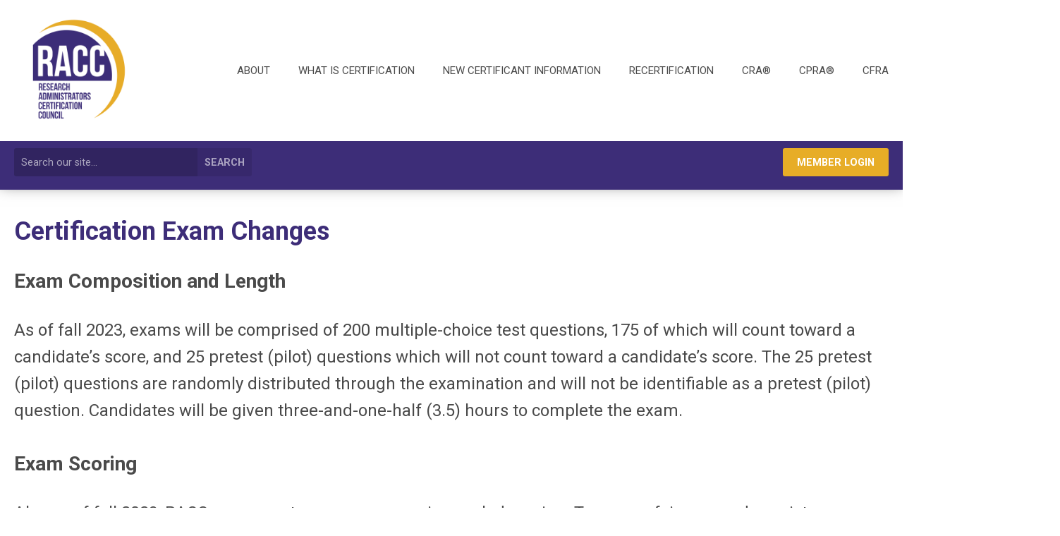

--- FILE ---
content_type: text/html; charset=utf-8
request_url: https://www.racc-cert.org/exam-composition-and-length
body_size: 6346
content:
<!DOCTYPE html PUBLIC "-//W3C//DTD XHTML 1.0 Transitional//EN" "http://www.w3.org/TR/xhtml1/DTD/xhtml1-transitional.dtd">
<html xmlns="http://www.w3.org/1999/xhtml" xml:lang="en-us" lang="en-us" >
<head>
<link rel="stylesheet" href="https://cdn.icomoon.io/2584/MCFrontEnd/style-cf.css?p279bq">
<link href="https://fonts.googleapis.com/css?family=Roboto:400,700&display=swap" rel="stylesheet">
  <meta http-equiv="content-type" content="text/html; charset=utf-8" />
  <meta name="robots" content="index, follow" />
  <meta name="keywords" content="" />
  <meta name="title" content="Exam Composition and Length" />
  <meta name="author" content="Michelle Breton" />
  <meta name="description" content="" />
  <meta name="generator" content="MemberClicks Content Management System" />
  <meta name="viewport" content="width=device-width, initial-scale=1" />
  <title>Exam Composition and Length</title>
  <link href="/templates/brookhaven-jt/favicon.ico" rel="shortcut icon" type="image/x-icon" />
  <style type="text/css">
    ::-webkit-input-placeholder {color:inherit; opacity: 0.6}
    :-moz-placeholder {color:inherit;opacity:0.6}
    ::-moz-placeholder {color:inherit;opacity:0.6}
    :-ms-input-placeholder {color:inherit; opacity: 0.6}
  </style>
  <link rel="stylesheet" href="/components/com_jevents/views/default/assets/css/new-jevents.css" type="text/css" />
  <script type="text/javascript" src="https://www.racc-cert.org/includes/js/jquery.min.js"></script>
  <script type="text/javascript" src="https://www.racc-cert.org/includes/js/jquery-migrate.min.js"></script>
  <script type="text/javascript">
    (function($){
      jQuery.fn.extend({
        live: function (event, callback) {
          if (this.selector) {
            jQuery(document).on(event, this.selector, callback);
          }
        },
        curCSS : function (element, attrib, val){
          $(element).css(attrib, val);
        }
      })
    })(jQuery);
  </script>
  <script type="text/javascript">jQuery.noConflict();</script>
  <script type="text/javascript" src="https://www.racc-cert.org/includes/js/jquery-ui-custom-elvn-fr.min.js"></script>
  <script type="text/javascript" src="https://www.racc-cert.org/includes/js/jQueryUIDialogInclude.js"></script>
  <script type="text/javascript" src="https://www.racc-cert.org/includes/js/jquery.dataTables.js"></script>
  <script type="text/javascript" src="https://www.racc-cert.org/includes/js/jquery.tablednd-0.5.js"></script>
  <script type="text/javascript" src="https://www.racc-cert.org/includes/js/json2.js"></script>
  <script type="text/javascript" src="/ui-v2/js/libs/underscore/underscore.js"></script>
  <link rel="stylesheet" href="https://www.racc-cert.org/includes/css/themes/base/ui.all.css" type="text/css" />
  <link rel="stylesheet" href="https://www.racc-cert.org/includes/css/jqueryui.css" type="text/css" />
  <link rel="stylesheet" href="https://www.racc-cert.org/includes/css/system-messages.css" type="text/css" />
  <script type="text/javascript" src="/plugins/system/mtupgrade/mootools.js"></script>
  <script type="text/javascript" src="/includes/js/joomla.javascript.js"></script>
  <script type="text/javascript" src="/media/system/js/caption.js"></script>
  <script type='text/javascript'>
/*<![CDATA[*/
	var jax_live_site = 'https://www.racc-cert.org/index.php';
	var jax_site_type = '1.5';
	var jax_token_var = '92a4178220ab9466c270521012a84515';
/*]]>*/
</script><script type="text/javascript" src="https://www.racc-cert.org/plugins/system/pc_includes/ajax_1.3.js"></script>
  <link rel="stylesheet" href="/media/system/css/modal.css" type="text/css" />
  <script type="text/javascript" src="/media/system/js/modal.js"></script>
  <script type="text/javascript">
      window.addEvent("domready", function() {
          SqueezeBox.initialize({});
          $$("a.modal").each(function(el) {
              el.addEvent("click", function(e) {
                  new Event(e).stop();
                  SqueezeBox.fromElement(el);
              });
          });
      });
  </script>
  <script type="text/javascript">
    jQuery(document).ready(function() {
      var mcios = navigator.userAgent.toLowerCase().match(/(iphone|ipod|ipad)/);
      var supportsTouch = 'ontouchstart' in window || window.navigator.msMaxTouchPoints || navigator.userAgent.toLowerCase().match(/(iemobile)/);
      if (mcios) {
        jQuery('#bkg').addClass('mc-touch mc-ios');
      } else if (supportsTouch) {
        jQuery('#bkg').addClass('mc-touch non-ios');
      } else {
        jQuery('#bkg').addClass('mc-no-touch');
      }
      jQuery('#cToolbarNavList li:has(li)').addClass('parent');
    });
  </script>

<link rel="stylesheet" href="/templates/system/css/general.css" type="text/css"/>
<link rel="stylesheet" href="/jmc-assets/nivo-slider-css/nivo-slider.css" type="text/css" />
<link rel="stylesheet" href="/jmc-assets/nivo-slider-css/nivo-themes/mc01/mc01.css" type="text/css" />
<link rel="stylesheet" href="/jmc-assets/nivo-slider-css/nivo-themes/mc02/mc02.css" type="text/css" />
<link rel="stylesheet" href="/templates/brookhaven-jt/css/editor.css" type="text/css" />
<!--[if lte IE 8]>
    <link rel="stylesheet" type="text/css" href="/templates/brookhaven-jt/css/ie8.css" />
<![endif]-->
<script type="text/javascript" src="/jmc-assets/global-js/hoverIntent.js"></script>
<script type="text/javascript" src="/jmc-assets/global-js/jquery.nivo.slider.pack.js"></script>

<script type="text/javascript">
jQuery(function(){
    jQuery('.socnets ul > li > a > span').each(function() {
        var socnetText = jQuery(this).text().toLowerCase();
        jQuery(this).addClass('icon-'+socnetText);
        jQuery(this).parent('a').addClass(socnetText);
    });

    jQuery('a#menu-toggle').bind('click', function(){
            jQuery('#bkg').toggleClass('show-mobile');
            jQuery('a#menu-toggle-x').css('top', jQuery('a#menu-toggle').offset().top + 'px');
    });

    jQuery('a#menu-toggle-x').bind('click', function(){
        jQuery('#bkg.show-mobile').toggleClass('show-mobile');
    });
    });

    // Parallax effect on hero image
//    var top_header = '';
//    var background_y_position;
//    jQuery(document).ready(function(){
//      top_header = jQuery('#featured-content');
//      var st = jQuery(window).scrollTop();
//      background_y_position = Math.abs(parseFloat(jQuery("#featured-content").css('background-position-y')));
//      top_header.css({'background-position':"center "+ -(background_y_position-(st*0.4))+"px"});
//    });
//    jQuery(window).scroll(function(){
//      var st = jQuery(window).scrollTop();
//      top_header.css({'background-position':"center "+ -(background_y_position-(st*0.4))+"px"});
//    });

/*
    // Hide #header on scroll down
var didScroll;
var lastScrollTop = 0;
var delta = 5;
var navbarHeight = jQuery('#header').outerHeight();

jQuery(window).scroll(function(event){
    didScroll = true;
});

setInterval(function() {
    if (didScroll) {
        hasScrolled();
        didScroll = false;
    }
}, 250);

function hasScrolled() {
    var st = jQuery(this).scrollTop();

    // Make sure they scroll more than delta
    if(Math.abs(lastScrollTop - st) <= delta)
        return;

    // If they scrolled down and are past the navbar, add class .nav-up.
    // This is necessary so you never see what is "behind" the navbar.
    if (st > lastScrollTop && st > navbarHeight){
        // Scroll Down
        jQuery('#header').removeClass('nav-down').addClass('nav-up');
        delta = 300;
    } else {
        // Scroll Up
        if(st + jQuery(window).height() < jQuery(document).height()) {
            jQuery('#header').removeClass('nav-up').addClass('nav-down');
            delta = 5;
        }
    }

    lastScrollTop = st;
}
*/

</script>
<script type="text/javascript">// <![CDATA[
jQuery(document).ready(function($) {
	$('#slider').nivoSlider({
        effect: 'fade', // Specify sets like: 'fold,fade,sliceDown'
        slices: 1, // For slice animations
        boxCols: 1, // For box animations
        boxRows: 1, // For box animations
        animSpeed: 500, // Slide transition speed
        pauseTime: 5000, // How long each slide will show
        startSlide: 0, // Set starting Slide (0 index)
        directionNav: false, // Next & Prev navigation
        directionNavHide: false, // Only show on hover
        controlNav: false, // 1,2,3... navigation
        controlNavThumbs: false, // Use thumbnails for Control Nav
        pauseOnHover: true, // Stop animation while hovering
        manualAdvance: false, // Force manual transitions
        prevText: 'Prev', // Prev directionNav text
        nextText: 'Next', // Next directionNav text
        randomStart: true, // Start on a random slide
        beforeChange: function(){}, // Triggers before a slide transition
        afterChange: function(){}, // Triggers after a slide transition
        slideshowEnd: function(){}, // Triggers after all slides have been shown
        lastSlide: function(){}, // Triggers when last slide is shown
        afterLoad: function(){} // Triggers when slider has loaded
    });
});
// ]]></script>
</head>
<body id="bkg">
    <div id="viewports">
        <div id="phone-landscape"></div>
        <div id="tablet-portrait"></div>
        <div id="tablet-landscape"></div>
    </div>
    <a id="menu-toggle-x"><svg width="32" height="32" viewBox="0 0 32 32" xmlns="http://www.w3.org/2000/svg"><g fill-rule="evenodd"><path d="M3.272 25.9L25.9 3.27l2.828 2.83L6.1 28.727z"/><path d="M6.1 3.272L28.73 25.9l-2.83 2.828L3.273 6.1z"/></g></svg></a>
    <div class="mobile-menu"><ul class="menu resp-menu"><li class="parent item1"><a href="https://www.racc-cert.org/"><span>ABOUT</span></a><ul><li class="item124"><a href="/racc-mission-and-purpose"><span>RACC Mission and Purpose</span></a></li><li class="item173"><a href="/racc-diversity-equity-and-inclusion-statement"><span>RACC Diversity, Equity, and Inclusion Statement</span></a></li><li class="item125"><a href="/racc-board-of-directors"><span>RACC Board of Directors</span></a></li><li class="item177"><a href="/racc-board-of-directors-requirements"><span>RACC Board of Directors Requirements</span></a></li><li class="item181"><a href="/quarterly-newsletter-archive"><span>Quarterly Newsletter Archive</span></a></li><li class="item138"><a href="/contact-us"><span>Contact Us</span></a></li></ul></li><li class="parent item126"><a href="/what-is-certification"><span>WHAT IS CERTIFICATION</span></a><ul><li class="item127"><a href="/introduction"><span>Introduction</span></a></li><li class="item130"><a href="/qualifications-and-credentials"><span>Qualifications and Credentials</span></a></li><li class="item131"><a href="/what-is-the-body-of-knowledge-"><span>What is the Body Of Knowledge?</span></a></li><li class="item132"><a href="/how-do-i-prepare-for-an-examination-"><span>How Do I Prepare for an Examination?</span></a></li><li class="item179"><a href="/certification-exam-changes"><span>Certification Exam Changes</span></a></li><li class="item180"><a href="/certification-exam-changes-faqs"><span>Certification Exam Changes FAQs</span></a></li><li class="item183"><a href="/pat-buennemeyer-scholarship"><span>Pat Buennemeyer Scholarship</span></a></li></ul></li><li class="item170"><a href="/new-certificant-information"><span>NEW CERTIFICANT INFORMATION</span></a></li><li class="parent item143"><a href="/recertification"><span>RECERTIFICATION</span></a><ul><li class="item133"><a href="/recertification-information-applications"><span>Recertification Information &amp; Applications</span></a></li><li class="item174"><a href="/certification-term-and-contact-hours"><span>Certification Term and Contact Hours</span></a></li><li class="item168"><a href="/how-to-earn-contact-hours"><span>How to Earn Contact Hours</span></a></li></ul></li><li class="parent item118"><a href="/cra-"><span>CRA®</span></a><ul><li class="item136"><a href="/candidate-handbook-for-research-administrators"><span>Candidate Handbook for Research Administrators</span></a></li><li class="item137"><a href="/cra-body-of-knowledge"><span>CRA Body of Knowledge</span></a></li><li class="item149"><a href="https://apply.ptcny.com" target="_blank"><span>CRA Application</span></a></li></ul></li><li class="parent item119"><a href="/cpra-"><span>CPRA®</span></a><ul><li class="item151"><a href="/candidate-handbook-for-pre-award-research-administrators"><span>Candidate Handbook for Pre-Award Research Administrators</span></a></li><li class="item145"><a href="/cpra-body-of-knowledge"><span>CPRA Body of Knowledge</span></a></li><li class="item148"><a href="https://apply.ptcny.com/" target="_blank"><span>CPRA Application</span></a></li></ul></li><li class="parent item120"><a href="/cfra"><span>CFRA</span></a><ul><li class="item150"><a href="/candidate-handbook-for-financial-research-administrators"><span>Candidate Handbook for Financial Research Administrators</span></a></li><li class="item144"><a href="/cfra-body-of-knowledge"><span>CFRA Body of Knowledge</span></a></li><li class="item147"><a href="https://apply.ptcny.com" target="_blank"><span>CFRA Application</span></a></li></ul></li></ul></div>
    <div class="site-container">
                <div id="site-wrap">
            <div id="header">
                <div class="site-width">
                    <div class="mc-logo-link"><a href="/"><img style="margin: 0px 0px 0px 0px;" title="" src="/assets/site/logo-link.png" alt="" width="182" height="182" align="" /></a></div>
                    <div id="primary-menu"><ul class="menu resp-menu"><li class="parent item1"><a href="https://www.racc-cert.org/"><span>ABOUT</span></a><ul><li class="item124"><a href="/racc-mission-and-purpose"><span>RACC Mission and Purpose</span></a></li><li class="item173"><a href="/racc-diversity-equity-and-inclusion-statement"><span>RACC Diversity, Equity, and Inclusion Statement</span></a></li><li class="item125"><a href="/racc-board-of-directors"><span>RACC Board of Directors</span></a></li><li class="item177"><a href="/racc-board-of-directors-requirements"><span>RACC Board of Directors Requirements</span></a></li><li class="item181"><a href="/quarterly-newsletter-archive"><span>Quarterly Newsletter Archive</span></a></li><li class="item138"><a href="/contact-us"><span>Contact Us</span></a></li></ul></li><li class="parent item126"><a href="/what-is-certification"><span>WHAT IS CERTIFICATION</span></a><ul><li class="item127"><a href="/introduction"><span>Introduction</span></a></li><li class="item130"><a href="/qualifications-and-credentials"><span>Qualifications and Credentials</span></a></li><li class="item131"><a href="/what-is-the-body-of-knowledge-"><span>What is the Body Of Knowledge?</span></a></li><li class="item132"><a href="/how-do-i-prepare-for-an-examination-"><span>How Do I Prepare for an Examination?</span></a></li><li class="item179"><a href="/certification-exam-changes"><span>Certification Exam Changes</span></a></li><li class="item180"><a href="/certification-exam-changes-faqs"><span>Certification Exam Changes FAQs</span></a></li><li class="item183"><a href="/pat-buennemeyer-scholarship"><span>Pat Buennemeyer Scholarship</span></a></li></ul></li><li class="item170"><a href="/new-certificant-information"><span>NEW CERTIFICANT INFORMATION</span></a></li><li class="parent item143"><a href="/recertification"><span>RECERTIFICATION</span></a><ul><li class="item133"><a href="/recertification-information-applications"><span>Recertification Information &amp; Applications</span></a></li><li class="item174"><a href="/certification-term-and-contact-hours"><span>Certification Term and Contact Hours</span></a></li><li class="item168"><a href="/how-to-earn-contact-hours"><span>How to Earn Contact Hours</span></a></li></ul></li><li class="parent item118"><a href="/cra-"><span>CRA®</span></a><ul><li class="item136"><a href="/candidate-handbook-for-research-administrators"><span>Candidate Handbook for Research Administrators</span></a></li><li class="item137"><a href="/cra-body-of-knowledge"><span>CRA Body of Knowledge</span></a></li><li class="item149"><a href="https://apply.ptcny.com" target="_blank"><span>CRA Application</span></a></li></ul></li><li class="parent item119"><a href="/cpra-"><span>CPRA®</span></a><ul><li class="item151"><a href="/candidate-handbook-for-pre-award-research-administrators"><span>Candidate Handbook for Pre-Award Research Administrators</span></a></li><li class="item145"><a href="/cpra-body-of-knowledge"><span>CPRA Body of Knowledge</span></a></li><li class="item148"><a href="https://apply.ptcny.com/" target="_blank"><span>CPRA Application</span></a></li></ul></li><li class="parent item120"><a href="/cfra"><span>CFRA</span></a><ul><li class="item150"><a href="/candidate-handbook-for-financial-research-administrators"><span>Candidate Handbook for Financial Research Administrators</span></a></li><li class="item144"><a href="/cfra-body-of-knowledge"><span>CFRA Body of Knowledge</span></a></li><li class="item147"><a href="https://apply.ptcny.com" target="_blank"><span>CFRA Application</span></a></li></ul></li></ul></div>
                    <a id="menu-toggle" class="hamburger-menu"><svg width="32" height="32" viewBox="0 0 32 32" xmlns="http://www.w3.org/2000/svg"><path d="M0 6h32v4H0zm0 8h32v4H0zm0 8h32v4H0z" fill-rule="evenodd"/></svg></a>
                    <div class="clarence"></div>
                </div>
                <div id="search-login-bar">
                    <div class="site-width">
                        <div class="bar-search"><form action="/index.php?option=com_search" method="post" name="mod_search_form" class="mc-site-search-mod">
    <div class="search mc-search site-search single-search mc-site-search">
		<input name="searchword" id="mod_search_searchword" alt="Search" class="inputbox inputbox mc-search site-search single-search mc-site-search" type="text" size="20" value=""  placeholder="Search our site..."  onfocus="this.placeholder = ''" onblur="this.placeholder = 'Search our site...'" /><a href="#" class="test button mc-search site-search single-search mc-site-search">Search</a>	</div>
	<input type="hidden" name="task"   value="search" />
	<input type="hidden" name="option" value="com_search" />
    <input type="hidden" name="92a4178220ab9466c270521012a84515" value="1" />
</form>
<script type="text/javascript">
	jQuery('form.mc-site-search-mod').find('a').click(function(e){
		e.preventDefault();
		var mcSiteSearchText = jQuery(this).closest('form.mc-site-search-mod').find('input.inputbox').val();
		if (mcSiteSearchText != ''){
			jQuery(this).closest('form.mc-site-search-mod').submit();
		}
	});
</script>
</div>
                        <div class="bar-login"><a id='mcSimpleLogin' href='login'>Member Login</a></div>
                    </div>
                </div>
            </div>
                                                                        <div id="content-wrap" class="r-mid">
                            <div class="site-width">
                    <div id="content-padding">
                        <div id="jmc-message"></div>
                        <div id="component-wrap">


<table class="contentpaneopen">



<tr>
<td valign="top">
<h1>Certification Exam Changes</h1>
<h2><strong>Exam Composition and Length</strong></h2>
<p><span style="font-size: 24px;">As of fall 2023, exams will be comprised of 200 multiple-choice test questions, 175 of which will count toward a candidate’s score, and 25 pretest (pilot) questions which will not count toward a candidate’s score. The 25 pretest (pilot) questions are randomly distributed through the examination and will not be identifiable as a pretest (pilot) question. Candidates will be given three-and-one-half (3.5) hours to complete the exam.</span></p>
<h2><strong>Exam Scoring</strong></h2>
<p><span style="font-size: 24px;">Also as of fall 2023, RACC now reports exam scores using scaled scoring. To ensure fairness and consistency across exam forms, once RACC establishes a passing standard, this standard is upheld for all future forms of the exam. A statistical process called equating is used to account for any slight variations in difficulty level across forms. Candidate scores are then reported using scaled scoring, which converts the candidate’s raw score (i.e., total number of correct questions) onto a consistent and standardized scale. Scaled scores allow candidate scores to be comparable from one exam form to the next.</span></p>
<p>The scale range for all RACC exams will be 200 to 800 with a passing point of 500.</p>
<p> </p>
<p>For any questions on these changes, please refer to <a title="" href="/exam-composition-and-length---faq" target="_self">the FAQ's</a>. You may also <a title="" href="/contact-us" target="_self">contact us</a> with any questions. </p>
<!-- Google tag (gtag.js) -->
<script type="text/javascript" src="https://www.googletagmanager.com/gtag/js?id=G-NQ98FSJR79"></script>
<script type="text/javascript">// <![CDATA[
window.dataLayer = window.dataLayer || [];
  function gtag(){dataLayer.push(arguments);}
  gtag('js', new Date());

  gtag('config', 'G-NQ98FSJR79');
// ]]></script></td>
</tr>

</table>
<span class="article_separator">&nbsp;</span>
</div>
                    </div>
                                                            <div id="right-bar" class="side-bar">		<div class="moduletable mc-button-list">
					<h3>Quick Links</h3>
		            <ul class="menu"><li class="item140"><a href="/review-sessions"><span>Body of Knowledge Review Sessions</span></a></li><li class="item139"><a href="/exam-schedule"><span>Exam Schedule</span></a></li><li class="item142"><a href="https://ptcny.com/candidate-corner/take-practice-test/" target="_blank"><span>Online Practice Exam</span></a></li><li class="item175"><a href="/research-administrator-directory-search"><span>Research Administrator Directory Search</span></a></li></ul>		</div>
			<div class="moduletable">
					<h3>Upcoming Events</h3>
		            <table class="mod_events_latest_table" width="100%" border="0" cellspacing="0" cellpadding="0" align="center"><tr class="jevrow0"><td class="mod_events_latest_first"><div class="mc-event-listing" style="border-color: #663366 "><span class="mod_events_latest_date">Thu Feb 5, 2026</span><span class="mod_events_latest_content"><a href="/index.php?option=com_jevents&amp;task=icalrepeat.detail&amp;evid=118&amp;Itemid=115&amp;year=2026&amp;month=02&amp;day=05&amp;title=february-5-6th-2026-cfra-virtual&amp;uid=73194c17b9f55e3ba17d32de890f0ab9" >February 5-6th, 2026 CFRA - Virtual</a></span><div class="event-list-cat">Category: Events</div></div></td></tr>
<tr class="jevrow1"><td class="mod_events_latest"><div class="mc-event-listing" style="border-color: #663366 "><span class="mod_events_latest_date">Thu Feb 19, 2026</span><span class="mod_events_latest_content"><a href="/index.php?option=com_jevents&amp;task=icalrepeat.detail&amp;evid=119&amp;Itemid=115&amp;year=2026&amp;month=02&amp;day=19&amp;title=&amp;uid=34f206deb376d52597914be08e661304" >February 19-20th, 2026 CRA®- Virtual</a></span><div class="event-list-cat">Category: Events</div></div></td></tr>
<tr class="jevrow0"><td class="mod_events_latest"><div class="mc-event-listing" style="border-color: #663366 "><span class="mod_events_latest_date">Thu Mar 12, 2026</span><span class="mod_events_latest_content"><a href="/index.php?option=com_jevents&amp;task=icalrepeat.detail&amp;evid=130&amp;Itemid=115&amp;year=2026&amp;month=03&amp;day=12&amp;title=&amp;uid=b36889e709f4530e8924f6cbd7f172cd" >March 12, 2026 CRA® - SRAI NC SIG Conference - Duke University</a></span><div class="event-list-cat">Category: Events</div></div></td></tr>
</table>
<h6><a href="/index.php?option=com_jevents&amp;Itemid=115&amp;task=." >View Full Calendar</a></h6>		</div>
	</div>
                                    </div>
                <div class="clarence"></div>
            </div>
                    </div>
                                            <div id="footer">
            <div class="site-width">
                <div class="footer-info"><p>© Copyright 2024 RACC.  All rights reserved.</p>
<p><a title="" href="/privacy-policy" target="_self">Privacy Policy</a></p>
<p><a title="" href="/contact-us" target="_self">Contact Us</a></p></div>
                <div class="socnets"><ul class="menu" id="socnets"><li class="item110"><a href="https://www.facebook.com/Research-Administrators-Certification-Council-426462350724759/?ref=page_internal" target="_blank"><span>Facebook</span></a></li><li class="item154"><a href="https://www.linkedin.com/company/research-administrators-certification-council-racc/" target="_blank"><span>LinkedIn</span></a></li></ul></div>
                <a id="RTT" href="#">Back to top <span class="icon-arrow-up"></span></a>
                <div class="clarence"></div>
                <div id="pbmc-wrap">
                    <a id="pbmc" title="powered by MemberClicks" href="http://www.memberclicks.com/">powered by
                        <span class="icon-mc-logomark"></span>
                        <span class="icon-mc-wordmark"></span>
                        <span class="mc-brand-container">MemberClicks</span>
                    </a>
                </div>
                <div class="clarence"></div>
            </div>
        </div>
    </div>
    <script type="text/javascript" src="/jmc-assets/global-js/mc-respond-v2.1.js"></script>
     <!-- inject global template body code -->
    
			<script type="text/javascript">
			document.write(unescape("%3Cscript src='https://ssl.google-analytics.com/ga.js' type='text/javascript'%3E%3C/script%3E"));
			</script>
			<script type="text/javascript">
			try {
			var pageTracker = _gat._getTracker("G-NQ98FSJR79");
			pageTracker._trackPageview();
			} catch(err) {}</script>
			</body>
</html>
